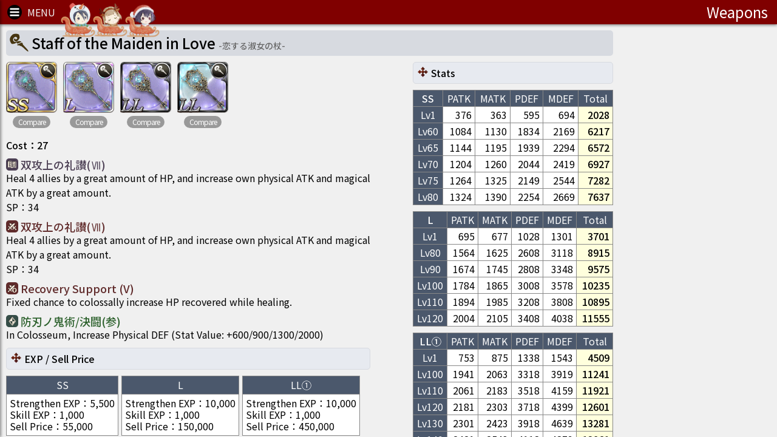

--- FILE ---
content_type: text/html
request_url: https://sinoalice.game-db.tw/weapons/%E6%81%8B%E3%81%99%E3%82%8B%E6%B7%91%E5%A5%B3%E3%81%AE%E6%9D%96
body_size: 2977
content:
<!DOCTYPE html>
<html lang="ja">

<head>
	<meta http-equiv="Content-Type" content="text/html; charset=UTF-8" />
	<meta http-equiv="X-UA-Compatible" content="IE=edge,chrome=1" />
	<title>恋する淑女の杖 - SINoALICE Database</title>
	<meta name="theme-color" content="#800000" />
	<meta name="apple-mobile-web-app-status-bar-style" content="#800000" />
	<meta name="apple-mobile-web-app-capable" content="yes" />
	<meta name="mobile-web-app-capable" content="yes" />
	<meta name="apple-mobile-web-app-title" content="SINoALICE Database" />
	<meta name="description" content="双攻上の礼讃(Ⅶ) 味方4体のHPを大回復する。 さらに味方の物理攻撃力と魔法攻撃力を大アップする。 回復支援(Ⅴ) HP回復時、一定確率でHPの回復量が超特大アップする。 (SINoALICE Database)" />
	<meta property="og:locale" content="ja" />
	<meta property="og:site_name" content="@SINoALICE_Database" />
	<meta property="og:title" content="恋する淑女の杖 - SINoALICE Database" />
	<meta property="og:description" content="双攻上の礼讃(Ⅶ) 味方4体のHPを大回復する。 さらに味方の物理攻撃力と魔法攻撃力を大アップする。 回復支援(Ⅴ) HP回復時、一定確率でHPの回復量が超特大アップする。 (SINoALICE Database)" />
	<meta property="og:image" content="https://sinoalice.game-db.tw/images/thumb/card_CardS13624.jpg" />
	<meta property="og:url" content="https://sinoalice.game-db.tw/weapons/%E6%81%8B%E3%81%99%E3%82%8B%E6%B7%91%E5%A5%B3%E3%81%AE%E6%9D%96" />
	<meta property="og:type" content="website" />
	<meta property="og:site" content="@SINoALICE_Database" />
	<meta name="twitter:card" content="summary" />
	<meta name="twitter:title" content="恋する淑女の杖 - SINoALICE Database" />
	<meta name="twitter:description" content="双攻上の礼讃(Ⅶ) 味方4体のHPを大回復する。 さらに味方の物理攻撃力と魔法攻撃力を大アップする。 回復支援(Ⅴ) HP回復時、一定確率でHPの回復量が超特大アップする。 (SINoALICE Database)" />
	<meta name="twitter:image" content="https://sinoalice.game-db.tw/images/thumb/card_CardS13624.jpg" />
	<meta name="twitter:url" content="https://sinoalice.game-db.tw/weapons/%E6%81%8B%E3%81%99%E3%82%8B%E6%B7%91%E5%A5%B3%E3%81%AE%E6%9D%96" />
	<meta property="fb:app_id" content="1953685128231405" />
	<meta name="google-site-verification" content="yWqyEkVGYR0D2pwaiZh8Ub3Rn_Q54wC4LmzuTL4CYCo" />
	<meta name="viewport" content="width=device-width,initial-scale=1, minimum-scale=1, maximum-scale=1" />
	<link rel="shortcut icon" href="/favicon.ico" type="image/x-icon" />
	<link rel="alternate" hreflang="zh" href="https://sinoalice.game-db.tw/weapons/%E6%81%8B%E3%81%99%E3%82%8B%E6%B7%91%E5%A5%B3%E3%81%AE%E6%9D%96?_lang_=zh" />
	<link rel="alternate" hreflang="ja" href="https://sinoalice.game-db.tw/weapons/%E6%81%8B%E3%81%99%E3%82%8B%E6%B7%91%E5%A5%B3%E3%81%AE%E6%9D%96?_lang_=ja" />
	<link rel="alternate" hreflang="en" href="https://sinoalice.game-db.tw/weapons/%E6%81%8B%E3%81%99%E3%82%8B%E6%B7%91%E5%A5%B3%E3%81%AE%E6%9D%96?_lang_=en" />
	<link rel="canonical" href="https://sinoalice.game-db.tw/weapons/%E6%81%8B%E3%81%99%E3%82%8B%E6%B7%91%E5%A5%B3%E3%81%AE%E6%9D%96" />
	<link rel="apple-touch-icon-precomposed" href="https://sinoalice.game-db.tw/images/favicon.png" />
	<link rel="icon" type="image/png" href="https://sinoalice.game-db.tw/images/favicon.png" />
	<link rel="manifest" href="/manifest.json" />
	<!-- Code snippet to speed up Google Fonts rendering: googlefonts.3perf.com -->
	<link rel="dns-prefetch" href="https://fonts.gstatic.com">
	<link rel="preconnect" href="https://fonts.gstatic.com" crossorigin="anonymous">
	<link rel="preload" href="https://fonts.googleapis.com/css?family=Noto+Sans+JP:400,500,700&display=swap" as="fetch" crossorigin="anonymous">
	<script type="text/javascript">
		! function(e, n, t) {
			"use strict";
			var o = "https://fonts.googleapis.com/css?family=Noto+Sans+JP:400,500,700&display=swap",
				r = "__3perf_googleFonts_76030";

			function c(e) {
				(n.head || n.body).appendChild(e)
			}

			function a() {
				var e = n.createElement("link");
				e.href = o, e.rel = "stylesheet", c(e)
			}

			function f(e) {
				if (!n.getElementById(r)) {
					var t = n.createElement("style");
					t.id = r, c(t)
				}
				n.getElementById(r).innerHTML = e
			}
			e.FontFace && e.FontFace.prototype.hasOwnProperty("display") ? (t[r] && f(t[r]), fetch(o).then(function(e) {
				return e.text()
			}).then(function(e) {
				return e.replace(/@font-face {/g, "@font-face{font-display:swap;")
			}).then(function(e) {
				return t[r] = e
			}).then(f).catch(a)) : a()
		}(window, document, localStorage);
	</script>
	<!-- End of code snippet for Google Fonts -->
	<link rel="preload" href="/images/menu.png" as="image" />
	<link rel="preload" href="/images/loading_card.gif" as="image" />
	<link rel="preload" href="/images/loading_page.gif" as="image" />
	<link rel="preload" href="/images/loading_cardL.gif" as="image" />
	<link rel="preload" href="/images/ckbox_on.png" as="image" />
	<link rel="preload" href="/images/ckbox_off.png" as="image" />
	<link rel="preload" href="/images/radio_on.png" as="image" />
	<link rel="preload" href="/images/radio_off.png" as="image" />
	<link rel="preload" href="/images/charBack3.png" as="image" />
	<link rel="stylesheet" type="text/css" href="/alice_bundle.css?v=1225b" />
	<script async src="https://www.googletagmanager.com/gtag/js?id=G-5H90PD77G6"></script>
	<script>
	window.dataLayer = window.dataLayer || [];
	function gtag(){dataLayer.push(arguments);}
	gtag('js', new Date());

	gtag('config', 'G-5H90PD77G6');
	</script>
	<script type="text/javascript">
		////
		if (typeof window.__REACT_DEVTOOLS_GLOBAL_HOOK__ === 'object') __REACT_DEVTOOLS_GLOBAL_HOOK__.inject = function() {};
		if (
			window.__REACT_DEVTOOLS_GLOBAL_HOOK__ &&
			window.__REACT_DEVTOOLS_GLOBAL_HOOK__._renderers &&
			Object.keys(window.__REACT_DEVTOOLS_GLOBAL_HOOK__._renderers).length
		) {
			window.__REACT_DEVTOOLS_GLOBAL_HOOK__._renderers = {};
		}
		window.rootPath = '/';
		(function(i, s, o, g, r, a, m) {
			i['GoogleAnalyticsObject'] = r;
			i[r] = i[r] || function() {
				(i[r].q = i[r].q || []).push(arguments)
			}, i[r].l = 1 * new Date();
			a = s.createElement(o),
				m = s.getElementsByTagName(o)[0];
			a.async = 1;
			a.src = g;
			m.parentNode.insertBefore(a, m)
		})(window, document, 'script', 'https://www.google-analytics.com/analytics.js', 'ga');

		ga('create', 'UA-914676-9', 'auto');
		ga('send', 'pageview');

		function _trackEvent(category, action, label) {
			ga('send', 'event', category, action, label);
		}

		function _trackPage(url) {
			ga('send', 'pageview', url);
		}
		window.packagever = '2041';
		window.showEnroll = true;
		window.servertime = 1770115977;
		////weapons/%E6%81%8B%E3%81%99%E3%82%8B%E6%B7%91%E5%A5%B3%E3%81%AE%E6%9D%96	</script>

</head>

<body>
	<div id="root">
		<style>
			body {
				background-color: #f0f0f0;
			}

			#root>a {
				color: #f0f0f0;
			}
		</style>
		<a href="https://sinoalice.game-db.tw/" target="_top">シノアリス データベース</a>
		<a href="https://sinoalice.game-db.tw/" target="_top">SINoALICE Database</a>
		<a href="https://sinoalice.game-db.tw/events" target="_top">Events</a>
		<a href="https://sinoalice.game-db.tw/gacha" target="_top">Gacha</a>
		<a href="https://sinoalice.game-db.tw/characters" target="_top">Characters</a>
		<a href="https://sinoalice.game-db.tw/rank" target="_top">Rank</a>
		<a href="https://sinoalice.game-db.tw/weapons" target="_top">Weapons</a>
		<a href="https://sinoalice.game-db.tw/armor" target="_top">Armor</a>
		<a href="https://sinoalice.game-db.tw/nightmares" target="_top">Nightmares</a>
		<a href="https://sinoalice.game-db.tw/other" target="_top">Miscellaneous</a>
		<a href="https://sinoalice.game-db.tw/storyskill" target="_top">Story Skills</a>
		<a href="https://sinoalice.game-db.tw/gvgskill" target="_top">GvG Skills</a>
		<a href="https://sinoalice.game-db.tw/gvgaidskill" target="_top">GvG Aid Skills</a>
		<a href="https://sinoalice.game-db.tw/lbskill" target="_top">Limit Break Skills</a>
		<a href="https://sinoalice.game-db.tw/setbonus" target="_top">Set Bonus</a>
		<a href="https://sinoalice.game-db.tw/items" target="_top">Items</a>
		<a href="https://sinoalice.game-db.tw/medals" target="_top">Medals</a>
		<a href="https://sinoalice.game-db.tw/shop" target="_top">Shop</a>
		<a href="https://sinoalice.game-db.tw/missions" target="_top">Missions</a>
		<a href="https://sinoalice.game-db.tw/raid" target="_top">Raid Events</a>
		<a href="https://sinoalice.game-db.tw/chartree" target="_top">Character Strengthen</a>
		<a href="https://sinoalice.game-db.tw/enemies" target="_top">Enemies</a>
		<a href="https://sinoalice.game-db.tw/area" target="_top">Area Bonus</a>
		<a href="https://sinoalice.game-db.tw/titles" target="_top">Titles</a>
		<a href="https://sinoalice.game-db.tw/ship" target="_top">Guild Ship</a>
		<a href="https://sinoalice.game-db.tw/enemies" target="_top">Enemies</a>
		<a href="https://sinoalice.game-db.tw/timer" target="_top">Event Timer</a>
		<a href="https://sinoalice.game-db.tw/basestats" target="_top">Base Stats</a>
		
		<a href="https://sinoalice.game-db.tw/weapons/%E6%AE%BB%E3%83%8E%E5%89%A3(%E6%83%A8%E7%A6%8D)">殻ノ剣(惨禍)</a>
		<a href="https://sinoalice.game-db.tw/weapons/%E6%AE%BB%E3%83%8E%E6%9D%96(%E6%83%A8%E7%A6%8D)">殻ノ杖(惨禍)</a>
		<a href="https://sinoalice.game-db.tw/weapons/%E6%AE%BB%E3%83%8E%E6%A7%8D(%E6%83%A8%E7%A6%8D)">殻ノ槍(惨禍)</a>
		<a href="https://sinoalice.game-db.tw/weapons/%E6%AE%BB%E3%83%8E%E5%85%AD%E5%BC%A6%E7%90%B4(%E6%83%A8%E7%A6%8D)">殻ノ六弦琴(惨禍)</a>
		<a href="https://sinoalice.game-db.tw/weapons/%E6%AE%BB%E3%83%8E%E7%89%87%E6%89%8B%E9%8A%83(%E6%83%A8%E7%A6%8D)">殻ノ片手銃(惨禍)</a>
		<a href="https://sinoalice.game-db.tw/weapons/%E6%AE%BB%E3%83%8E%E6%9B%B8(%E6%83%A8%E7%A6%8D)">殻ノ書(惨禍)</a>
		<a href="https://sinoalice.game-db.tw/weapons/%E6%AE%BB%E3%83%8E%E6%A3%8D(%E6%83%A8%E7%A6%8D)">殻ノ棍(惨禍)</a>
		<a href="https://sinoalice.game-db.tw/weapons/%E6%AE%BB%E3%83%8E%E9%AD%94%E5%85%B7(%E6%83%A8%E7%A6%8D)">殻ノ魔具(惨禍)</a>
		<a href="https://sinoalice.game-db.tw/weapons/%E4%BE%9D%E5%AD%98%E3%81%AE%E3%83%93%E3%83%AA%E3%83%A7%E3%82%A6">依存のビリョウ</a>
		<a href="https://sinoalice.game-db.tw/weapons/%E5%8D%91%E5%8A%A3%E3%81%AE%E3%82%AB%E3%82%B7">卑劣のカシ</a>
		<a href="https://sinoalice.game-db.tw/weapons/%E8%A2%AB%E8%99%90%E3%81%AE%E3%82%A4%E3%82%B3%E3%83%84">被虐のイコツ</a>
		<a href="https://sinoalice.game-db.tw/weapons/%E6%9A%B4%E5%8A%9B%E3%81%AE%E3%82%AD%E3%83%B3%E3%82%BD%E3%82%AF">暴力のキンソク</a>
		<a href="https://sinoalice.game-db.tw/weapons/%E8%80%81%E5%AE%B3%E3%81%AE%E5%89%A3">老害の剣</a>
		<a href="https://sinoalice.game-db.tw/weapons/FINAL%E3%82%B3%E3%83%AD%E3%82%B7%E3%83%B3%E5%84%AA%E5%8B%9DLiLLion%21">FINALコロシン優勝LiLLion!</a>
	</div>
	<script src="//pagead2.googlesyndication.com/pagead/js/adsbygoogle.js" onerror="window.adb=true;"></script>
	<script src="//connect.facebook.net/zh_TW/all.js#xfbml=1&version=v2.10&appId=1953685128231405" async></script>
	<script src="/alice_dll.js?v=0516"></script>
	<script src="/alice_bundle.js?v=0117e"></script>
</body>

</html>

--- FILE ---
content_type: text/html; charset=utf-8
request_url: https://www.google.com/recaptcha/api2/aframe
body_size: 266
content:
<!DOCTYPE HTML><html><head><meta http-equiv="content-type" content="text/html; charset=UTF-8"></head><body><script nonce="t9XAhNTImf2KvRbWlct9Gw">/** Anti-fraud and anti-abuse applications only. See google.com/recaptcha */ try{var clients={'sodar':'https://pagead2.googlesyndication.com/pagead/sodar?'};window.addEventListener("message",function(a){try{if(a.source===window.parent){var b=JSON.parse(a.data);var c=clients[b['id']];if(c){var d=document.createElement('img');d.src=c+b['params']+'&rc='+(localStorage.getItem("rc::a")?sessionStorage.getItem("rc::b"):"");window.document.body.appendChild(d);sessionStorage.setItem("rc::e",parseInt(sessionStorage.getItem("rc::e")||0)+1);localStorage.setItem("rc::h",'1770115983601');}}}catch(b){}});window.parent.postMessage("_grecaptcha_ready", "*");}catch(b){}</script></body></html>